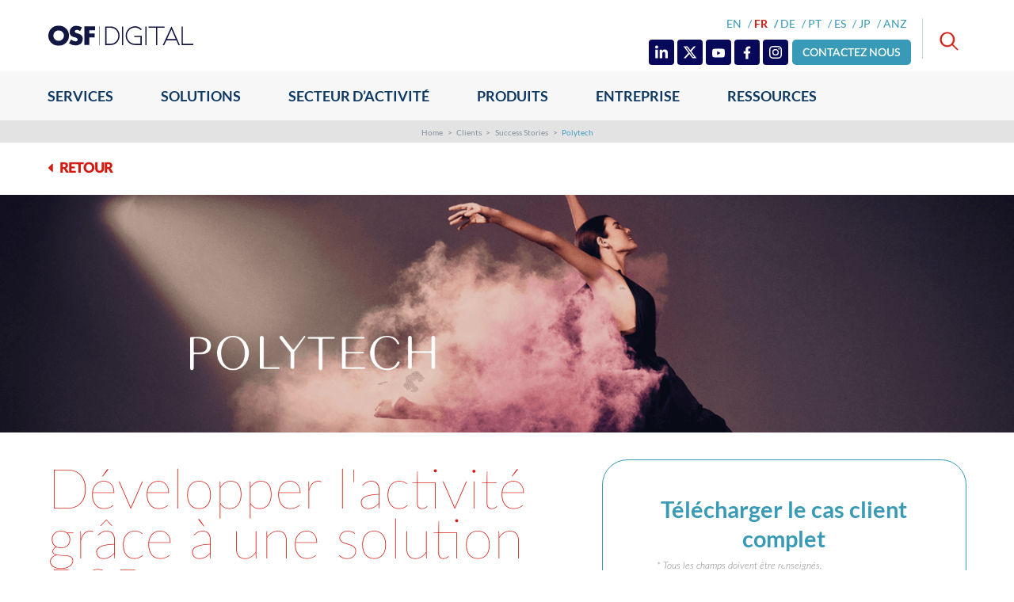

--- FILE ---
content_type: image/svg+xml
request_url: https://osf.digital/library/media/osf/digital/common/icons/yt-icon-header.svg
body_size: 445
content:
<svg xmlns="http://www.w3.org/2000/svg" width="32" height="32" viewBox="0 0 32 32">
  <g id="Group_72" data-name="Group 72" transform="translate(-1545 1666)">
    <g id="Group_68" data-name="Group 68" transform="translate(-60 -1252)">
      <rect id="Rectangle_30" data-name="Rectangle 30" width="32" height="32" rx="4" transform="translate(1605 -414)" fill="#070859"/>
    </g>
    <path id="Icon_awesome-youtube" data-name="Icon awesome-youtube" d="M16.716,6.26A2.01,2.01,0,0,0,15.3,4.837,47.51,47.51,0,0,0,9.05,4.5,47.511,47.511,0,0,0,2.8,4.837,2.01,2.01,0,0,0,1.384,6.26a21.09,21.09,0,0,0-.334,3.876,21.09,21.09,0,0,0,.334,3.876,1.98,1.98,0,0,0,1.415,1.4,47.511,47.511,0,0,0,6.251.337,47.511,47.511,0,0,0,6.251-.337,1.98,1.98,0,0,0,1.415-1.4,21.09,21.09,0,0,0,.334-3.876,21.09,21.09,0,0,0-.334-3.876Zm-9.3,6.255V7.757L11.6,10.136,7.414,12.515Z" transform="translate(1551.95 -1659.125)" fill="#fff"/>
  </g>
</svg>


--- FILE ---
content_type: application/javascript; charset=utf-8
request_url: https://content.osf.digital/index.php/form/getForm?munchkinId=484-MXO-399&form=3904&url=https%3A%2F%2Fosf.digital%2Ffr-fr%2Fcustomers%2Fsuccess-stories%2Fpolytech-case-study&callback=jQuery37107013611906010861_1769005293238&_=1769005293239
body_size: 5791
content:
jQuery37107013611906010861_1769005293238({"Id":3904,"Vid":3904,"Status":"approved","Name":"FR-FORM-ContentRegistration-V White","Description":"for White Papers","Layout":"left","GutterWidth":10,"OffsetWidth":10,"HasTwoButtons":true,"SubmitLabel":"ENVOYER","ResetLabel":"Clear","ButtonLocation":"120","LabelWidth":100,"FieldWidth":150,"ToolTipType":"none","FontFamily":"Helvetica, Arial, sans-serif","FontSize":"13px","FontColor":"#333","FontUrl":null,"LineMargin":10,"ProcessorVersion":2,"CreatedByUserid":2483,"ProcessOptions":{"language":"French","locale":null,"profiling":{"isEnabled":true,"numberOfProfilingFields":2,"alwaysShowFields":[]},"socialSignOn":{"isEnabled":false,"enabledNetworks":[],"cfId":null,"codeSnippet":null},"knownLead":{"type":"form","template":""}},"EnableDeferredMode":0,"EnableCaptcha":1,"EnableGlobalFormValidationRule":1,"ButtonType":null,"ButtonImageUrl":null,"ButtonText":null,"ButtonSubmissionText":"Veuillez patienter","ButtonStyle":{"id":22,"className":"mktoPaperMashup","css":".mktoForm .mktoButtonWrap.mktoPaperMashup .mktoButton{\nborder:none;\nbackground: #222;\ndisplay: inline-block;\npadding: 5px 10px 6px;\ncolor: #fff;\ntext-decoration: none;\n-moz-border-radius: 6px;\n-webkit-border-radius: 6px;\n-moz-box-shadow: 0 1px 3px rgba(0,0,0,0.6);\n-webkit-box-shadow: 0 1px 3px rgba(0,0,0,0.6);\ntext-shadow: 0 -1px 1px rgba(0,0,0,0.25);\nborder-bottom: 1px solid rgba(0,0,0,0.25);\nposition: relative;\ncursor: pointer;\nfont-size: 13px;\nfont-weight: bold;\nline-height: 1;\ntext-shadow: 0 -1px 1px rgba(0,0,0,0.25);\nbackground-color: #ff5c00;\n}\n.mktoForm .mktoButtonWrap.mktoPaperMashup .mktoButton:hover {\nbackground-color: #111;\ncolor: #fff;\nbackground-color: #d45500;\n}\n.mktoForm .mktoButtonWrap.mktoPaperMashup .mktoButton:active {\ntop: 1px;\n}\n","buttonColor":"#359bb7"},"ThemeStyle":{"id":6,"displayOrder":4,"name":"Round","backgroundColor":"#FFF","layout":"left","fontFamily":"Helvetica, Arial, sans-serif","fontSize":"13px","fontColor":"#333","offsetWidth":10,"gutterWidth":10,"labelWidth":100,"fieldWidth":150,"lineMargin":10,"useBackgroundColorOnPreview":false,"css":"","href":"css\/forms2-theme-round.css","buttonStyleId":13},"ThemeStyleOverride":".form-block {\n    background-color: transparent !important;\n    color: #fff;\n    overflow: hidden;\n    border: 1px solid #389AB6;\n    border-radius: 32px;\n    opacity: 1;\n    padding: 45px 42px;\n}\n.form-block__title {\n    font-size: 29px;\n    line-height: 1.2;\n    position: relative;\n    color: #389AB6;\n    padding: 0;\n}\n\n.form-block__form {\n    padding: 0;\n}\n\n.form-block__form .form-block-content {\n    margin: 0 auto;\n    display: block;\n}\n\n.mktoFormRow .mktoHtmlText,\n.mktoFormRow .mktoHtmlText  span {\n   color: #828282;\n}\n\n.mktoForm input[type=\"text\"], \n.mktoForm input[type=\"url\"], \n.mktoForm input[type=\"email\"], \n.mktoForm input[type=\"tel\"], \n.mktoForm input[type=\"number\"], \n.mktoForm input[type=\"date\"], \n.mktoForm textarea.mktoField, \n.mktoForm select.mktoField {\n    padding: 2px 17px;\n    border: 1px solid #389AB6;\n    border-radius: 16px;\n    opacity: 1;\n    width: 330px;\n}\n.mktoForm input[type=\"text\"]::placeholder, \n.mktoForm input[type=\"url\"]::placeholder, \n.mktoForm input[type=\"email\"]::placeholder, \n.mktoForm input[type=\"tel\"]::placeholder, \n.mktoForm input[type=\"number\"]::placeholder, \n.mktoForm input[type=\"date\"]::placeholder, \n.mktoForm textarea.mktoField::placeholder, \n.mktoForm select.mktoField::placeholder {\n   letter-spacing: 0px;\n   color: #389AB6;\n   opacity: 1;\n}\n.mktoForm span {\n    color: #828282;\n}\n.mktoForm .mktoButtonWrap.mktoPaperMashup button.mktoButton {\n    background: #359bb7;\n    padding: 16px !important;\n    border-radius: 16px !important;\n    margin-top: 10px;\n}\n\n.mktoForm .mktoButtonWrap.mktoPaperMashup .mktoButton:hover {\n    background-color: #256d81!important;\n}\n\n.mktoButtonRow span.mktoButtonWrap.mktoPaperMashup {\n    margin-left: 0 !important;\n}\n\n.mktoButtonRow {\n   width: 100%;\n}\n\n.mktoButtonRow .mktoButton  {\n   width: 100%;\n}\n\nselect { \n    color: #389AB6; \n}\n\n.mktoForm select.mktoField {\n    color: #389AB6;\n}\n\n.mktoForm span a {\n    padding: 0 !important;\n}\n\n.mktoForm a:hover {\n    color: #439dc5 !important;\n    border-bottom: 2px solid #001445;\n}\n\n.form-block__form .form-block-content .required-info {\n  color: #828282 !important;\n}  \n\n.mktoButtonRow {\n  width: 350px !important;\n  display: block;\n  margin: 0 auto;\n}\n\n.mktoFormRow .mktoHtmlText {\n    font-style: normal !important;\n}\n\n.mktoForm a {\n      border-bottom: none !important;\n}\n\n.mktoForm a:hover {\n    color: #256D81!important;\n}\n\n.form-block .mktoFormRow .mktoHtmlText.mktoHasWidth .privacy {\n   margin-left: 10px;\n}\n\n@media screen and (max-width: 480px) {\n    .mktoForm input[type=\"text\"],\n    .mktoForm input[type=\"url\"],\n    .mktoForm input[type=\"email\"],\n    .mktoForm input[type=\"tel\"],\n    .mktoForm input[type=\"number\"],\n    .mktoForm input[type=\"date\"],\n    .mktoForm textarea.mktoField,\n    .mktoForm select.mktoField {\n        width: -webkit-fill-available;\n        width: -moz-available;\n        width: auto;\n        font-size: 15px;\n        height: 2.5em;\n        width: 100% !important;\n    }\n\n    .mktoButtonRow .mktoButton {\n    \tmax-width: 230px !important;\n    }\n\n}\n\n@media screen and (max-width: 1024px) {\n    .mktoForm input[type=\"text\"],\n    .mktoForm input[type=\"url\"],\n    .mktoForm input[type=\"email\"],\n    .mktoForm input[type=\"tel\"],\n    .mktoForm input[type=\"number\"],\n    .mktoForm input[type=\"date\"],\n    .mktoForm textarea.mktoField,\n    .mktoForm select.mktoField,\n    .mktoFormRow .mktoHtmlText {\n        max-width: 280px;\n}\n\n    .mktoButtonRow {\n        max-width: 300px;\n    }\n}\n\n@media only screen and (max-width: 768px) {\n.form-block__form .form-block-content {\n    margin: 0 auto;\n    display: block;\n}\n\n.form-block .form-block__form .mktoForm {\n    width: 300px !important;\n    margin: 0px auto;\n}\n\n.form-block__form .form-block-content .required-info {\n    text-align: center !important;\n    display: block !important;\n    margin-top: 10px !important;\n}\n\n.mktoForm input[type=\"text\"], \n.mktoForm input[type=\"url\"], \n.mktoForm input[type=\"email\"], \n.mktoForm input[type=\"tel\"], \n.mktoForm input[type=\"number\"], \n.mktoForm input[type=\"date\"], \n.mktoForm textarea.mktoField, \n.mktoForm select.mktoField, \n.mktoFormRow .mktoHtmlText {\n    max-width: 300px;\n    width: 280px !important;\n}\n\n.mktoButtonRow {\n    max-width: 280px;\n}\n  \n.form-block .mktoFormRow .mktoHtmlText.mktoHasWidth {\n     width: 300px !important;\n}\n  \n.form-block .mktoFormRow .mktoHtmlText.mktoHasWidth span.mkto-privacy {\n    width: 275px !important;\n    display: block;\n    text-align: justify;\n}\n.form-block .mktoFormRow .mktoHtmlText.mktoHasWidth span.mkto-gdpr {\n      display: block;\n      margin-left: 50px;\n      margin-top: -55px !important;\n      float: right;\n      word-break: break-word;\n}\n  \n  .mktoButtonRow {\n    max-width: 300px;\n}\n  \n  .form-block .mktoFormRow .mktoHtmlText.mktoHasWidth .privacy {\n   margin-left: 20px;\n}\n}\n\n@media only screen and (max-width: 480px) {\n .inner-content.inner-main-content .form-block {\n    margin: 0 auto !important;\n    margin-bottom: 50px !important;\n    padding: 20px !important;\n}\n\n.mktoForm .mktoButtonWrap.mktoPaperMashup button.mktoButton {\n    margin: 0 auto;\n    display: block;\n}\n  \n.form-block .mktoFormRow .mktoHtmlText.mktoHasWidth span.mkto-gdpr {\n      display: block;\n      margin-left: 50px;\n      margin-top: -45px !important;\n      float: right;\n}\n  .form-block .mktoFormRow .mktoHtmlText.mktoHasWidth span.mkto-privacy {\n    margin-top: 0px;\n    display: block;\n    width: 270px !important;\n}\n  \n  .form-block .mktoFormRow .mktoHtmlText.mktoHasWidth .privacy {\n    margin-left: 0 !important;\n}\n}\n\n@media (min-width: 768px) and (max-width: 1024px) and (orientation: landscape) {\n  .mktoFormRow .mktoHtmlText.mktoHasWidth {\n    max-width: 250px !important;\n  }\n}","LiveStreamSettings":null,"rows":[[{"Id":101218,"Name":"FirstName","IsRequired":true,"Datatype":"hidden","Maxlength":255,"InputLabel":"","InputInitialValue":"None","InputSourceChannel":"constant","InputSourceSelector":"","VisibleRows":4,"FieldWidth":330,"LabelWidth":0,"PlaceholderText":"Pr\u00e9nom"}],[{"Id":101219,"Name":"LastName","IsRequired":true,"Datatype":"hidden","Maxlength":255,"InputLabel":"","InputInitialValue":"None","InputSourceChannel":"constant","InputSourceSelector":"","VisibleRows":0,"FieldWidth":330,"LabelWidth":0,"PlaceholderText":"Nom"}],[{"Id":101217,"Name":"Email","IsRequired":true,"Datatype":"email","Maxlength":255,"InputLabel":"","InputInitialValue":"","InputSourceChannel":"constant","InputSourceSelector":"constant","VisibleRows":4,"FieldWidth":330,"LabelWidth":0,"PlaceholderText":"Email professionnel","ValidationMessage":"Saisir une adresse e-mail valide"}],[{"Id":101222,"Name":"Company","IsRequired":true,"Datatype":"hidden","Maxlength":255,"InputLabel":"","InputInitialValue":"None","InputSourceChannel":"constant","InputSourceSelector":"","FieldWidth":330,"LabelWidth":0,"ProfilingFieldNumber":0,"PlaceholderText":"Soci\u00e9t\u00e9"}],[{"Id":101221,"Name":"Country","IsRequired":true,"Datatype":"picklist","Maxlength":255,"PicklistValues":[{"label":"Pays","value":"","selected":true,"isDefault":true},{"label":"France","value":"France"},{"label":"Afghanistan","value":"Afghanistan"},{"label":"Aland Islands","value":"Aland Islands"},{"label":"Albania","value":"Albania"},{"label":"Algeria","value":"Algeria"},{"label":"American Samoa","value":"American Samoa"},{"label":"Andorra","value":"Andorra"},{"label":"Angola","value":"Angola"},{"label":"Anguilla","value":"Anguilla"},{"label":"Antarctica","value":"Antarctica"},{"label":"Antigua and Barbuda","value":"Antigua and Barbuda"},{"label":"Argentina","value":"Argentina"},{"label":"Armenia","value":"Armenia"},{"label":"Aruba","value":"Aruba"},{"label":"Australia","value":"Australia"},{"label":"Austria","value":"Austria"},{"label":"Azerbaijan","value":"Azerbaijan"},{"label":"Bahamas","value":"Bahamas"},{"label":"Bahrain","value":"Bahrain"},{"label":"Bangladesh","value":"Bangladesh"},{"label":"Barbados","value":"Barbados"},{"label":"Belarus","value":"Belarus"},{"label":"Belgium","value":"Belgium"},{"label":"Belize","value":"Belize"},{"label":"Benin","value":"Benin"},{"label":"Bermuda","value":"Bermuda"},{"label":"Bhutan","value":"Bhutan"},{"label":"Bolivia","value":"Bolivia"},{"label":"Bosnia and Herzegovina","value":"Bosnia and Herzegovina"},{"label":"Botswana","value":"Botswana"},{"label":"Bouvet Island","value":"Bouvet Island"},{"label":"Brazil","value":"Brazil"},{"label":"British Indian Ocean Territory","value":"British Indian Ocean Territory"},{"label":"Brunei Darussalam","value":"Brunei Darussalam"},{"label":"Bulgaria","value":"Bulgaria"},{"label":"Burkina Faso","value":"Burkina Faso"},{"label":"Burundi","value":"Burundi"},{"label":"Cambodia","value":"Cambodia"},{"label":"Cameroon","value":"Cameroon"},{"label":"Canada","value":"Canada"},{"label":"Cape Verde","value":"Cape Verde"},{"label":"Cayman Islands","value":"Cayman Islands"},{"label":"Central African Republic","value":"Central African Republic"},{"label":"Chad","value":"Chad"},{"label":"Chile","value":"Chile"},{"label":"China","value":"China"},{"label":"Christmas Island","value":"Christmas Island"},{"label":"Cocos (Keeling) Islands","value":"Cocos (Keeling) Islands"},{"label":"Colombia","value":"Colombia"},{"label":"Comoros","value":"Comoros"},{"label":"Congo","value":"Congo"},{"label":"Cook Islands","value":"Cook Islands"},{"label":"Costa Rica","value":"Costa Rica"},{"label":"C\u00f4te d'Ivoire","value":"C\u00f4te d'Ivoire"},{"label":"Croatia","value":"Croatia"},{"label":"Cuba","value":"Cuba"},{"label":"Cura\u00e7ao","value":"Cura\u00e7ao"},{"label":"Cyprus","value":"Cyprus"},{"label":"Czech Republic","value":"Czech Republic"},{"label":"Denmark","value":"Denmark"},{"label":"Djibouti","value":"Djibouti"},{"label":"Dominica","value":"Dominica"},{"label":"Dominican Republic","value":"Dominican Republic"},{"label":"Ecuador","value":"Ecuador"},{"label":"Egypt","value":"Egypt"},{"label":"El Salvador","value":"El Salvador"},{"label":"Equatorial Guinea","value":"Equatorial Guinea"},{"label":"Eritrea","value":"Eritrea"},{"label":"Estonia","value":"Estonia"},{"label":"Ethiopia","value":"Ethiopia"},{"label":"Falkland Islands (Malvinas)","value":"Falkland Islands (Malvinas)"},{"label":"Faroe Islands","value":"Faroe Islands"},{"label":"Fiji","value":"Fiji"},{"label":"Finland","value":"Finland"},{"label":"France","value":"France"},{"label":"French Guiana","value":"French Guiana"},{"label":"French Polynesia","value":"French Polynesia"},{"label":"French Southern Territories","value":"French Southern Territories"},{"label":"Gabon","value":"Gabon"},{"label":"Gambia","value":"Gambia"},{"label":"Georgia","value":"Georgia"},{"label":"Germany","value":"Germany"},{"label":"Ghana","value":"Ghana"},{"label":"Gibraltar","value":"Gibraltar"},{"label":"Greece","value":"Greece"},{"label":"Greenland","value":"Greenland"},{"label":"Grenada","value":"Grenada"},{"label":"Guadeloupe","value":"Guadeloupe"},{"label":"Guam","value":"Guam"},{"label":"Guatemala","value":"Guatemala"},{"label":"Guernsey","value":"Guernsey"},{"label":"Guinea","value":"Guinea"},{"label":"Guinea-Bissau","value":"Guinea-Bissau"},{"label":"Guyana","value":"Guyana"},{"label":"Haiti","value":"Haiti"},{"label":"Heard Island and McDonald Islands","value":"Heard Island and McDonald Islands"},{"label":"Holy See (Vatican City State)","value":"Holy See (Vatican City State)"},{"label":"Honduras","value":"Honduras"},{"label":"Hong Kong","value":"Hong Kong"},{"label":"Hungary","value":"Hungary"},{"label":"Iceland","value":"Iceland"},{"label":"India","value":"India"},{"label":"Indonesia","value":"Indonesia"},{"label":"Iran, Islamic Republic of","value":"Iran, Islamic Republic of"},{"label":"Iraq","value":"Iraq"},{"label":"Ireland","value":"Ireland"},{"label":"Isle of Man","value":"Isle of Man"},{"label":"Israel","value":"Israel"},{"label":"Italy","value":"Italy"},{"label":"Jamaica","value":"Jamaica"},{"label":"Japan","value":"Japan"},{"label":"Jersey","value":"Jersey"},{"label":"Jordan","value":"Jordan"},{"label":"Kazakhstan","value":"Kazakhstan"},{"label":"Kenya","value":"Kenya"},{"label":"Kiribati","value":"Kiribati"},{"label":"Korea, Democratic People's Republic of","value":"Korea, Democratic People's Republic of"},{"label":"Kuwait","value":"Kuwait"},{"label":"Kyrgyzstan","value":"Kyrgyzstan"},{"label":"Lao People's Democratic Republic","value":"Lao People's Democratic Republic"},{"label":"Latvia","value":"Latvia"},{"label":"Lebanon","value":"Lebanon"},{"label":"Lesotho","value":"Lesotho"},{"label":"Liberia","value":"Liberia"},{"label":"Libyan Arab Jamahiriya","value":"Libyan Arab Jamahiriya"},{"label":"Liechtenstein","value":"Liechtenstein"},{"label":"Lithuania","value":"Lithuania"},{"label":"Luxembourg","value":"Luxembourg"},{"label":"Macao","value":"Macao"},{"label":"Macedonia, the former Yugoslav Republic of","value":"Macedonia, the former Yugoslav Republic of"},{"label":"Madagascar","value":"Madagascar"},{"label":"Malawi","value":"Malawi"},{"label":"Malaysia","value":"Malaysia"},{"label":"Maldives","value":"Maldives"},{"label":"Mali","value":"Mali"},{"label":"Malta","value":"Malta"},{"label":"Marshall Islands","value":"Marshall Islands"},{"label":"Martinique","value":"Martinique"},{"label":"Mauritania","value":"Mauritania"},{"label":"Mauritius","value":"Mauritius"},{"label":"Mayotte","value":"Mayotte"},{"label":"Mexico","value":"Mexico"},{"label":"Micronesia, Federated States of","value":"Micronesia, Federated States of"},{"label":"Moldova, Republic of","value":"Moldova, Republic of"},{"label":"Monaco","value":"Monaco"},{"label":"Mongolia","value":"Mongolia"},{"label":"Montenegro","value":"Montenegro"},{"label":"Montserrat","value":"Montserrat"},{"label":"Morocco","value":"Morocco"},{"label":"Mozambique","value":"Mozambique"},{"label":"Myanmar","value":"Myanmar"},{"label":"Namibia","value":"Namibia"},{"label":"Nauru","value":"Nauru"},{"label":"Nepal","value":"Nepal"},{"label":"Netherlands","value":"Netherlands"},{"label":"New Caledonia","value":"New Caledonia"},{"label":"New Zealand","value":"New Zealand"},{"label":"Nicaragua","value":"Nicaragua"},{"label":"Niger","value":"Niger"},{"label":"Nigeria","value":"Nigeria"},{"label":"Niue","value":"Niue"},{"label":"Norfolk Island","value":"Norfolk Island"},{"label":"Northern Mariana Islands","value":"Northern Mariana Islands"},{"label":"Norway","value":"Norway"},{"label":"Oman","value":"Oman"},{"label":"Pakistan","value":"Pakistan"},{"label":"Palau","value":"Palau"},{"label":"Palestinian Territory, Occupied","value":"Palestinian Territory, Occupied"},{"label":"Panama","value":"Panama"},{"label":"Papua New Guinea","value":"Papua New Guinea"},{"label":"Paraguay","value":"Paraguay"},{"label":"Peru","value":"Peru"},{"label":"Philippines","value":"Philippines"},{"label":"Pitcairn","value":"Pitcairn"},{"label":"Poland","value":"Poland"},{"label":"Portugal","value":"Portugal"},{"label":"Puerto Rico","value":"Puerto Rico"},{"label":"Qatar","value":"Qatar"},{"label":"R\u00e9union","value":"R\u00e9union"},{"label":"Romania","value":"Romania"},{"label":"Russia","value":"Russia"},{"label":"Rwanda","value":"Rwanda"},{"label":"Saint Barth\u00e9lemy","value":"Saint Barth\u00e9lemy"},{"label":"Saint Helena, Ascension and Tristan da Cunha","value":"Saint Helena, Ascension and Tristan da Cunha"},{"label":"Saint Kitts and Nevis","value":"Saint Kitts and Nevis"},{"label":"Saint Lucia","value":"Saint Lucia"},{"label":"Saint Martin (French part)","value":"Saint Martin (French part)"},{"label":"Saint Pierre and Miquelon","value":"Saint Pierre and Miquelon"},{"label":"Saint Vincent and the Grenadines","value":"Saint Vincent and the Grenadines"},{"label":"Samoa","value":"Samoa"},{"label":"San Marino","value":"San Marino"},{"label":"Sao Tome and Principe","value":"Sao Tome and Principe"},{"label":"Saudi Arabia","value":"Saudi Arabia"},{"label":"Senegal","value":"Senegal"},{"label":"Serbia","value":"Serbia"},{"label":"Seychelles","value":"Seychelles"},{"label":"Sierra Leone","value":"Sierra Leone"},{"label":"Singapore","value":"Singapore"},{"label":"Sint Maarten (Dutch part)","value":"Sint Maarten (Dutch part)"},{"label":"Slovakia","value":"Slovakia"},{"label":"Slovenia","value":"Slovenia"},{"label":"Solomon Islands","value":"Solomon Islands"},{"label":"Somalia","value":"Somalia"},{"label":"South Africa","value":"South Africa"},{"label":"South Georgia and the South Sandwich Islands","value":"South Georgia and the South Sandwich Islands"},{"label":"South Sudan","value":"South Sudan"},{"label":"Spain","value":"Spain"},{"label":"Sri Lanka","value":"Sri Lanka"},{"label":"Sudan","value":"Sudan"},{"label":"Suriname","value":"Suriname"},{"label":"Svalbard and Jan Mayen","value":"Svalbard and Jan Mayen"},{"label":"Swaziland","value":"Swaziland"},{"label":"Sweden","value":"Sweden"},{"label":"Switzerland","value":"Switzerland"},{"label":"Syrian Arab Republic","value":"Syrian Arab Republic"},{"label":"Taiwan","value":"Taiwan"},{"label":"Tajikistan","value":"Tajikistan"},{"label":"Tanzania, United Republic of","value":"Tanzania, United Republic of"},{"label":"Thailand","value":"Thailand"},{"label":"Timor-Leste","value":"Timor-Leste"},{"label":"Togo","value":"Togo"},{"label":"Tokelau","value":"Tokelau"},{"label":"Tonga","value":"Tonga"},{"label":"Trinidad and Tobago","value":"Trinidad and Tobago"},{"label":"Tunisia","value":"Tunisia"},{"label":"Turkey","value":"Turkey"},{"label":"Turkmenistan","value":"Turkmenistan"},{"label":"Turks and Caicos Islands","value":"Turks and Caicos Islands"},{"label":"Tuvalu","value":"Tuvalu"},{"label":"Uganda","value":"Uganda"},{"label":"Ukraine","value":"Ukraine"},{"label":"United Arab Emirates","value":"United Arab Emirates"},{"label":"United Kingdom","value":"United Kingdom"},{"label":"United States","value":"United States"},{"label":"United States Minor Outlying Islands","value":"United States Minor Outlying Islands"},{"label":"Uruguay","value":"Uruguay"},{"label":"Uzbekistan","value":"Uzbekistan"},{"label":"Vanuatu","value":"Vanuatu"},{"label":"Venezuela, Bolivarian Republic of","value":"Venezuela, Bolivarian Republic of"},{"label":"Viet Nam","value":"Viet Nam"},{"label":"Virgin Islands, British","value":"Virgin Islands, British"},{"label":"Virgin Islands, U.S.","value":"Virgin Islands, U.S."},{"label":"Wallis and Futuna","value":"Wallis and Futuna"},{"label":"Western Sahara","value":"Western Sahara"},{"label":"Yemen","value":"Yemen"},{"label":"Zambia","value":"Zambia"},{"label":"Zimbabwe","value":"Zimbabwe"}],"DefaultValue":[""],"InputLabel":"","InputInitialValue":"","InputSourceChannel":"constant","InputSourceSelector":"constant","VisibleRows":4,"FieldWidth":330,"LabelWidth":0,"ProfilingFieldNumber":0,"ValidationMessage":"Ce champ est requis"}],[{"Id":101223,"Name":"HtmlText_2018-04-27T19:36:11.005Z","Datatype":"htmltext","InputInitialValue":"","LabelWidth":330,"ProfilingFieldNumber":0,"Htmltext":"\u003Cdiv class=\"privacy\" style=\"text-align: justify;\"\u003E\u003Cspan style=\"color: #828282; font-size: 11px;\" class=\"mkto-privacy\"\u003E En vous inscrivant, vous confirmez que vous consentez au stockage et au traitement de vos donn\u00e9es personnelles par OSF comme d\u00e9crit dans notre \u003Ca href=\"https:\/\/osf.digital\/fr-fr\/privacy-policy\" target=\"_blank\" id=\"\"\u003EPolitique de confidentialit\u00e9\u003C\/a\u003E.\u003C\/span\u003E\u003C\/div\u003E","IsLabelToLeft":true}],[{"Id":101230,"Name":"GDPR_Opt_in__c","Datatype":"single_checkbox","PicklistValues":[{"label":"","value":"yes"}],"InputLabel":"","InputInitialValue":"","InputSourceChannel":"constant","FieldWidth":25,"LabelWidth":0,"ProfilingFieldNumber":0,"ValidationMessage":"Ce champ est requis","VisibilityRule":{"defaultVisibility":"hide","rules":[{"subjectField":"Country","fieldLabel":"","operator":"equal","values":["Austria","Belgium","Bulgaria","Canada","Croatia","Cyprus","Czech Republic","Denmark","Estonia","Finland","France","Germany","Greece","Hungary","Iceland","Ireland","Italy","Latvia","Liechtenstein","Lithuania","Luxembourg","Malta","Netherlands","Norway","Poland","Portugal","Romania","Slovakia","Slovenia","Spain","Sweden","Switzerland","United Kingdom"],"altLabel":""}]}},{"Id":101231,"Name":"HtmlText_2022-03-09T11:11:12.691Z","Datatype":"htmltext","InputInitialValue":"","LabelWidth":300,"ProfilingFieldNumber":0,"Htmltext":"\u003Cspan style=\"color: #828282; font-size: 13px;\" class=\"mkto-gdpr\"\u003EOui, j'aimerais recevoir des communications marketing concernant les produits, services et \u00e9v\u00e9nements d'OSF Digital.\u202f Je peux me d\u00e9sinscrire \u00e0 tout moment. \u003C\/span\u003E","VisibilityRule":{"defaultVisibility":"hide","rules":[{"subjectField":"Country","fieldLabel":"","operator":"equal","values":["Austria","Belgium","Bulgaria","Canada","Croatia","Cyprus","Czech Republic","Denmark","Estonia","Finland","France","Germany","Greece","Hungary","Iceland","Ireland","Italy","Latvia","Liechtenstein","Lithuania","Luxembourg","Malta","Netherlands","Norway","Poland","Portugal","Romania","Slovakia","Slovenia","Spain","Sweden","Switzerland","United Kingdom"],"altLabel":null}]},"IsLabelToLeft":true}],[{"Id":101224,"Name":"utmcampaign","Datatype":"hidden","Maxlength":255,"InputLabel":"utm_campaign:","InputInitialValue":"","InputSourceChannel":"cookie","InputSourceSelector":"utm_campaign","ProfilingFieldNumber":0,"DisablePrefill":true}],[{"Id":101225,"Name":"uTMSource","Datatype":"hidden","Maxlength":255,"InputLabel":"UTM_Source:","InputInitialValue":"","InputSourceChannel":"cookie","InputSourceSelector":"utm_source","ProfilingFieldNumber":0,"DisablePrefill":true}],[{"Id":101226,"Name":"utmmedium","Datatype":"hidden","Maxlength":255,"InputLabel":"utm_medium:","InputInitialValue":"","InputSourceChannel":"cookie","InputSourceSelector":"utm_medium","ProfilingFieldNumber":0,"DisablePrefill":true}],[{"Id":101227,"Name":"utmterm","Datatype":"hidden","Maxlength":255,"InputLabel":"utm_term:","InputInitialValue":"","InputSourceChannel":"cookie","InputSourceSelector":"utm_term","ProfilingFieldNumber":0,"DisablePrefill":true}],[{"Id":101228,"Name":"utmcontent","Datatype":"hidden","Maxlength":255,"InputLabel":"utm_content:","InputInitialValue":"","InputSourceChannel":"cookie","InputSourceSelector":"utm_content","ProfilingFieldNumber":0,"DisablePrefill":true}],[{"Id":101229,"Name":"GCLID__c","Datatype":"hidden","Maxlength":255,"InputLabel":"GCLID:","InputInitialValue":"","InputSourceChannel":"cookie","InputSourceSelector":"gclid","ProfilingFieldNumber":0}],[{"Id":101220,"Name":"Profiling","Datatype":"profiling","InputInitialValue":"","InputSourceChannel":"constant","ProfilingFieldNumber":0,"VisibilityRule":"\"null\"","IsLabelToLeft":true}]],"fieldsetRows":[],"action":null,"munchkinId":"484-MXO-399","dcJsUrl":"","invalidInputMsg":"Invalid Input","formSubmitFailedMsg":"Submission failed, please try again later."});

--- FILE ---
content_type: image/svg+xml
request_url: https://osf.digital/library/media/osf/digital/common/icons/f-icon-header.svg
body_size: 395
content:
<svg xmlns="http://www.w3.org/2000/svg" width="32" height="32" viewBox="0 0 32 32">
  <g id="Group_73" data-name="Group 73" transform="translate(-1582 1666)">
    <g id="Group_69" data-name="Group 69" transform="translate(-23 -1252)">
      <rect id="Rectangle_30" data-name="Rectangle 30" width="32" height="32" rx="4" transform="translate(1605 -414)" fill="#070859"/>
    </g>
    <path id="Icon_awesome-facebook-f" data-name="Icon awesome-facebook-f" d="M9.617,9l.444-2.9H7.283V4.225A1.448,1.448,0,0,1,8.916,2.661h1.263V.2A15.4,15.4,0,0,0,7.937,0,3.535,3.535,0,0,0,4.153,3.9V6.1H1.609V9H4.153v7h3.13V9Z" transform="translate(1592.106 -1657.46)" fill="#fff"/>
  </g>
</svg>


--- FILE ---
content_type: application/javascript; charset=utf-8
request_url: https://content.osf.digital/index.php/form/getForm?munchkinId=484-MXO-399&form=677&url=https%3A%2F%2Fosf.digital%2Ffr-fr%2Fcustomers%2Fsuccess-stories%2Fpolytech-case-study&callback=jQuery37107013611906010861_1769005293240&_=1769005293241
body_size: 1383
content:
jQuery37107013611906010861_1769005293240({"Id":677,"Vid":677,"Status":"approved","Name":"GDPR.Cookie Opt in","Description":"","Layout":"left","GutterWidth":10,"OffsetWidth":10,"HasTwoButtons":true,"SubmitLabel":"Submit","ResetLabel":"Clear","ButtonLocation":"120","LabelWidth":100,"FieldWidth":150,"ToolTipType":"none","FontFamily":"Helvetica, Arial, sans-serif","FontSize":"13px","FontColor":"#333","FontUrl":null,"LineMargin":10,"ProcessorVersion":2,"CreatedByUserid":2484,"ProcessOptions":{"language":"English","locale":"en_US","profiling":{"isEnabled":false,"numberOfProfilingFields":3,"alwaysShowFields":[]},"socialSignOn":{"isEnabled":false,"enabledNetworks":[],"cfId":null,"codeSnippet":""}},"EnableDeferredMode":0,"EnableCaptcha":0,"EnableGlobalFormValidationRule":1,"ButtonType":null,"ButtonImageUrl":null,"ButtonText":null,"ButtonSubmissionText":"Please Wait","ButtonStyle":{"id":11,"className":"mktoSimple","css":".mktoForm .mktoButtonWrap.mktoSimple .mktoButton {\ncolor:#fff;\nborder:1px solid #75ae4c;\npadding:0.4em 1em;\nfont-size:1em;\nbackground-color:#99c47c;\nbackground-image: -webkit-gradient(linear, left top, left bottom, from(#99c47c), to(#75ae4c));\nbackground-image: -webkit-linear-gradient(top, #99c47c, #75ae4c);\nbackground-image: -moz-linear-gradient(top, #99c47c, #75ae4c);\nbackground-image: linear-gradient(to bottom, #99c47c, #75ae4c);\n}\n.mktoForm .mktoButtonWrap.mktoSimple .mktoButton:hover {\nborder:1px solid #447f19;\n}\n.mktoForm .mktoButtonWrap.mktoSimple .mktoButton:focus {\noutline:none;\nborder:1px solid #447f19;\n}\n.mktoForm .mktoButtonWrap.mktoSimple .mktoButton:active{\nbackground-color:#75ae4c;\nbackground-image: -webkit-gradient(linear, left top, left bottom, from(#75ae4c), to(#99c47c));\nbackground-image: -webkit-linear-gradient(top, #75ae4c, #99c47c);\nbackground-image: -moz-linear-gradient(top, #75ae4c, #99c47c);\nbackground-image: linear-gradient(to bottom, #75ae4c, #99c47c);\n}\n","buttonColor":null},"ThemeStyle":{"id":2,"displayOrder":1,"name":"Simple","backgroundColor":"#FFF","layout":"left","fontFamily":"Helvetica, Arial, sans-serif","fontSize":"13px","fontColor":"#333","offsetWidth":10,"gutterWidth":10,"labelWidth":100,"fieldWidth":150,"lineMargin":10,"useBackgroundColorOnPreview":false,"css":".mktoForm fieldset.mkt3-formEditorFieldContainer{border: solid 1px gray;}.mktoForm fieldset.mkt3-formEditorFieldContainer legend{padding:0 1em;}","href":"css\/forms2-theme-simple.css","buttonStyleId":11},"ThemeStyleOverride":null,"LiveStreamSettings":null,"rows":[[{"Id":64916,"Name":"GDPR_Cookies_Consent__c","Datatype":"single_checkbox","PicklistValues":[{"label":"","value":"yes"}],"InputLabel":"Yes, Please Customize my browsing experience","InputInitialValue":"","InputSourceChannel":"constant","MinimumNumber":0,"MaximumNumber":100,"LabelWidth":165,"ProfilingFieldNumber":0,"ValidationMessage":"This field is required.","DisablePrefill":true}],[{"Id":82794,"Name":"utmcampaign","Datatype":"hidden","Maxlength":255,"InputLabel":"utm_campaign:","InputInitialValue":"","InputSourceChannel":"cookie","InputSourceSelector":"utm_campaign","ProfilingFieldNumber":0}],[{"Id":82795,"Name":"uTMSource","Datatype":"hidden","Maxlength":255,"InputLabel":"UTM_Source:","InputInitialValue":"","InputSourceChannel":"cookie","InputSourceSelector":"utm_source","ProfilingFieldNumber":0}],[{"Id":82796,"Name":"utmmedium","Datatype":"hidden","Maxlength":255,"InputLabel":"utm_medium:","InputInitialValue":"","InputSourceChannel":"cookie","InputSourceSelector":"utm_medium","ProfilingFieldNumber":0}],[{"Id":82797,"Name":"utmterm","Datatype":"hidden","Maxlength":255,"InputLabel":"utm_term:","InputInitialValue":"","InputSourceChannel":"cookie","InputSourceSelector":"utm_term","ProfilingFieldNumber":0}],[{"Id":82798,"Name":"utmcontent","Datatype":"hidden","Maxlength":255,"InputLabel":"utm_content:","InputInitialValue":"","InputSourceChannel":"cookie","InputSourceSelector":"utm_content","ProfilingFieldNumber":0}],[{"Id":82799,"Name":"GCLID__c","Datatype":"hidden","Maxlength":255,"InputLabel":"GCLID:","InputInitialValue":"","InputSourceChannel":"cookie","InputSourceSelector":"gclid","ProfilingFieldNumber":0}]],"fieldsetRows":[],"action":null,"munchkinId":"484-MXO-399","dcJsUrl":"","invalidInputMsg":"Invalid Input","formSubmitFailedMsg":"Submission failed, please try again later."});

--- FILE ---
content_type: image/svg+xml
request_url: https://osf.digital/library/media/osf/digital/common/icons/pin-icon-header.svg
body_size: 668
content:
<svg xmlns="http://www.w3.org/2000/svg" width="32" height="32" viewBox="0 0 32 32">
  <g id="Group_74" data-name="Group 74" transform="translate(-1621 1666)">
    <g id="Group_70" data-name="Group 70" transform="translate(16 -1252)">
      <rect id="Rectangle_30" data-name="Rectangle 30" width="32" height="32" rx="4" transform="translate(1605 -414)" fill="#070859"/>
    </g>
    <path id="Icon_awesome-instagram" data-name="Icon awesome-instagram" d="M8,6.135a4.1,4.1,0,1,0,4.1,4.1A4.095,4.095,0,0,0,8,6.135ZM8,12.9a2.666,2.666,0,1,1,2.666-2.666A2.671,2.671,0,0,1,8,12.9Zm5.226-6.935a.957.957,0,1,1-.957-.957A.954.954,0,0,1,13.222,5.967Zm2.716.971a4.734,4.734,0,0,0-1.292-3.352,4.765,4.765,0,0,0-3.352-1.292c-1.321-.075-5.279-.075-6.6,0A4.758,4.758,0,0,0,1.343,3.582,4.75,4.75,0,0,0,.051,6.934c-.075,1.321-.075,5.279,0,6.6a4.734,4.734,0,0,0,1.292,3.352,4.771,4.771,0,0,0,3.352,1.292c1.321.075,5.279.075,6.6,0a4.734,4.734,0,0,0,3.352-1.292,4.765,4.765,0,0,0,1.292-3.352c.075-1.321.075-5.276,0-6.6Zm-1.706,8.013a2.7,2.7,0,0,1-1.521,1.521c-1.053.418-3.552.321-4.715.321s-3.666.093-4.715-.321a2.7,2.7,0,0,1-1.521-1.521c-.418-1.053-.321-3.552-.321-4.715s-.093-3.666.321-4.715A2.7,2.7,0,0,1,3.281,4C4.334,3.582,6.833,3.679,8,3.679s3.666-.093,4.715.321a2.7,2.7,0,0,1,1.521,1.521c.418,1.053.321,3.552.321,4.715S14.65,13.9,14.232,14.951Z" transform="translate(1629.005 -1660.238)" fill="#fff"/>
  </g>
</svg>


--- FILE ---
content_type: image/svg+xml
request_url: https://osf.digital/library/media/osf/digital/common/footer-image-and-text-column/osf_digital_white_logo.svg?h=32&la=fr-FR&w=229&hash=DAAA5CF815A6657D9E1EEDA1661DBB091D4A8643
body_size: 10536
content:
<svg xmlns="http://www.w3.org/2000/svg" xmlns:xlink="http://www.w3.org/1999/xlink" width="185" height="26"><defs><clipPath id="a"><path d="M0 0h185v26H0z"/></clipPath><pattern id="b" preserveAspectRatio="none" width="100%" height="100%" viewBox="0 0 1492 206"><image width="1492" height="206" xlink:href="[data-uri]"/></pattern></defs><g data-name="custom – 2" clip-path="url(#a)"><path fill="url(#b)" d="M0 0h185v26H0z"/></g></svg>